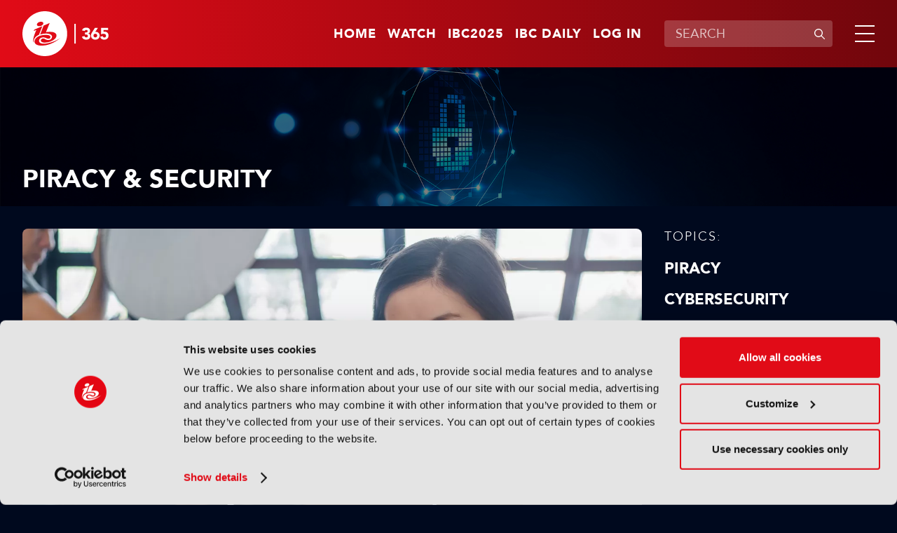

--- FILE ---
content_type: text/html;charset=UTF-8
request_url: https://www.ibc.org/piracy-security
body_size: 11582
content:
<!DOCTYPE html>
<html lang="en">

	<head><link rel="canonical" href="https://production-ibc.aws-eu-west-1.j.jahia.com/piracy-security" />
	    <meta charset="utf-8">
		<meta name="viewport" content="width=device-width, initial-scale=1" />
		
		<meta name="google-site-verification" content="eiEWTcQaLokAuhAvR_nKlYe0eJddrwnxYJP5enaV_dY" />
		<title>Piracy and Security | IBC365</title>
		
		<meta property="og:title" content="Piracy and Security | IBC365" />
		<meta property="og:url" content="https://www.ibc.org/piracy-security" />
		
		<meta name="description" content="Protect your digital content from piracy with advanced security solutions. Safeguard intellectual property, enforce copyright laws, and prevent unauthorized distribution with effective anti-piracy measures for media and entertainment industries." /><meta name="keywords" content="Piracy protection, content security, digital asset protection, anti-piracy solutions, media security, copyright protection, intellectual property, digital rights management, media distribution security" /><meta name="robots" content="index,follow" /><meta name="msapplication-TileColor" content="#ffffff" />
	    <meta name="msapplication-TileImage" content="/modules/ibc-templates/img/template/mstile-144x144.png" />
	    <link rel="icon" href="https://cztrawrdwa.cloudimg.io/https://www.ibc.org/modules/ibc-templates/img/template/favicon-32x32.png" />
	    <!--[if IE]><link rel="shortcut icon" href="/modules/ibc-templates/img/template/favicon.ico" /><![endif]-->
	    <link rel="apple-touch-icon-precomposed" href="https://cztrawrdwa.cloudimg.io/https://www.ibc.org/modules/ibc-templates/img/template/apple-touch-icon-precomposed.png" />
	    
<link rel="stylesheet" href="/modules/ibc-templates/css/all-jahia.css?timestamp=20250912" type="text/css" media="all">
<!--<link rel="stylesheet" href="/modules/ibc-templates/css/print.css" type="text/css" media="print">-->
	    <script src="/modules/ibc-templates/javascript/lib/jquery-3.7.1.min.js"></script>
	    <script src="/modules/ibc-templates/javascript/init.js"></script>
		<!-- <script async src="https://securepubads.g.doubleclick.net/tag/js/gpt.js"></script> -->
		
		<script type='text/javascript'>
			var sectionName = '';
		  	var googletag = googletag || {};
		  	googletag.cmd = googletag.cmd || [];
		  	(function() {
			    var gads = document.createElement('script');
			    gads.async = true;
			    gads.type = 'text/javascript';
			    var useSSL = 'https:' == document.location.protocol;
			    gads.src = (useSSL ? 'https:' : 'http:') +
			      '//www.googletagservices.com/tag/js/gpt.js';
			    var node = document.getElementsByTagName('script')[0];
			    node.parentNode.insertBefore(gads, node);
		  	})();
		</script>

		<style type="text/css">
			.video-js .vjs-overlay{color:#fff;position:absolute;text-align:center}
			.video-js .vjs-overlay-no-background{max-width:33%}
			.video-js .vjs-overlay-background{background-color:#646464;background-color:rgba(255,255,255,0.4);border-radius:3px;padding:10px;width:33%}
			.video-js .vjs-overlay-top-left{top:5px;left:5px}
			.video-js .vjs-overlay-top{left:50%;margin-left:-16.5%;top:5px}
			.video-js .vjs-overlay-top-right{right:5px;top:5px}
			.video-js .vjs-overlay-right{right:5px;top:50%;transform:translateY(-50%)}
			.video-js .vjs-overlay-bottom-right{bottom:3.5em;right:5px}
			.video-js .vjs-overlay-bottom{bottom:3.5em;left:50%;margin-left:-16.5%}
			.video-js .vjs-overlay-bottom-left{bottom:3.5em;left:5px}
			.video-js .vjs-overlay-left{left:5px;top:50%;transform:translateY(-50%)}
			.video-js .vjs-overlay-center{left:50%;margin-left:-16.5%;top:50%;transform:translateY(-50%)}
			.video-js .vjs-no-flex .vjs-overlay-left,.video-js .vjs-no-flex .vjs-overlay-center,.video-js .vjs-no-flex .vjs-overlay-right{margin-top:-15px}
		</style>
	



<script type="application/json" id="jahia-data-ctx">{"contextPath":"","lang":"en","uilang":"en","siteUuid":"1bb99c1a-1705-4b52-955a-801ed8cd2f4a","wcag":true,"ckeCfg":""}</script>
<script type="application/json" id="jahia-data-ck">{"path":"/modules/ckeditor/javascript/","lng":"en_US"}</script>
<script id="staticAssetJavascript0" src="/generated-resources/efa18ed768163b768ba0f9113b32db7e.min.js"  ></script>
<script type="text/javascript" nonce="NmE5ZDg2NGEtNGU4Yy00NmIyLWFmMWYtOTQxNThjZDJiMDEw">
    window.digitalDataOverrides = [];
    window.digitalData = {
        "scope": "ibc",
        "site": {
            "siteInfo": {
                "siteID": "1bb99c1a-1705-4b52-955a-801ed8cd2f4a"
            }
        },
        "page": {
            "pageInfo": {
                "pageID": "0fd6101c-d679-4f38-9d44-0f2b070a92a2",
                "nodeType": "jnt:page",
                "pageName": "Piracy & Security",
                "pagePath": "/sites/ibc/home/themes/piracy-security",
                "templateName": "default",
                "destinationURL": document.location.origin + document.location.pathname,
                "destinationSearch": document.location.search,
                "referringURL": null,
                "language": "en",
                "categories": [],
                "tags": []
            },
            "consentTypes":[
                
            ]
        },
            "interests":{
                "maintheme-piracy-security":5
            },
        "events": [],
        "contextServerPublicUrl": "/modules/jexperience/proxy/ibc",
        "sourceLocalIdentifierMap" : {},
        "wemInitConfig":  {
            "contextServerUrl" : "/modules/jexperience/proxy/ibc",
            "isPreview": false,
            "timeoutInMilliseconds": 1500,
            "dxUsername" : "guest",
            "contextServerCookieName" : "context-profile-id",
            "activateWem": false,
            "enableWemActionUrl": "/en/sites/ibc.enableWem.do",
            "requiredProfileProperties": ['j:nodename'],
            "requiredSessionProperties": [],
            "requireSegments": false,
            "requireScores": false
        }, 
    };

   // Expose Wem init functions  
   wem.init();
  </script>

<script type="application/javascript">
		if(window.digitalDataOverrides){
			window.digitalDataOverrides.push({
		       page: {
		           pageInfo: {
		        	   	theme: "piracy-security"
		        	   
		       		}
		       }
		   });
		}
		
	</script>

<script type="application/json" id="jahia-data-aggregatedjs">{"scripts":["/modules/jexperience/javascript/jexperience/dist/3_5_1/wem.min.js"]}</script>

<script type="text/javascript" src="/modules/CsrfServlet"></script>
</head>
	
	<body class="">
		<!-- Google Tag Manager --> 
			<script type="text/javascript">
				(function(w,d,s,l,i){w[l]=w[l]||[];w[l].push({'gtm.start': 
				new Date().getTime(),event:'gtm.js'});var f=d.getElementsByTagName(s)[0], 
				j=d.createElement(s),dl=l!='dataLayer'?'&l='+l:'';j.async=true;j.src= 
				'//www.googletagmanager.com/gtm.js?id='+i+dl;f.parentNode.insertBefore(j,f); 
				})(window,document,'script','dataLayer','GTM-MGD9VW6');
			</script> 
			<!-- End Google Tag Manager --> 
		<div class="zo-page" id="0fd6101c-d679-4f38-9d44-0f2b070a92a2" data-type="jnt:page">
            
            <header class="zo-header" role="banner" id="Header">
    <div class="zo-wrapper">
        <div class="tp-logo">
            <a href="https://www.ibc.org" title="Go to home"><img src="https://cztrawrdwa.cloudimg.io/https://www.ibc.org/modules/ibc-templates/img/template/ibc-logo-365-white.svg" width="185" height="96" alt="Go to home"></a>
        </div>
        <nav class="tp-sup-navigation" role="navigation" aria-label="Superior navigation">	
			<ul>
	<li class="is-mobile-tablet-hidden"><a href="https://www.ibc.org">Home</a></li>
	<li><a class=""  target="_self"  href="/watch"  >Watch</a></li>
	<li><a class=""  target="_blank"  href="https://show.ibc.org"  >IBC2025</a></li>
	<li><a class=""  target="_self"  href="/home/ibc-daily.html"  >IBC Daily</a></li>
	<li><a href="/log-in">Log in</a></li>
				</ul></nav>
         <div class="tp-search">
	            <form data-ga-cat="search" data-ga-act="search" data-ga="header" class="tp-search-form js-global-search" method="get" action="/search-results" id="HeaderSearchForm">
	                <label for="q" aria-label="Enter keywords">Enter keywords</label>
	                <div class="tp-field-group">
	                    <input type="search" autocomplete="off" name="q" id="q" placeholder="SEARCH" maxlength="120" title="Enter keywords" value="">
	                    <div class="tp-search-autocomplete js-search-autocomplete" data-url="/home.autocomplete.html.ajax">
                            
                        </div>
	                    <button disabled type="submit" title="Submit search">
	                        <svg aria-hidden="true" viewBox="0 0 16 16" width="16" height="16" xmlns="http://www.w3.org/2000/svg">
	                            <path d="M11.687 10.746a6 6 0 1 0-.94.94l4.116 4.118a.665.665 0 1 0 .94-.94l-4.116-4.118ZM11.67 7a4.67 4.67 0 1 1-9.34 0 4.67 4.67 0 0 1 9.34 0Z"/>
	                        </svg>
	                        <span>Submit search</span>
	                    </button>
	                </div>
	            </form>
	        </div>
	    <div class="tp-burger">
            <a class="js-tp-panel-trigger" href="#NavigationPanel" aria-controls="NavigationPanel" aria-label="Open/Close mavigation menu" role="button" aria-haspopup="true" aria-expanded="false"><span></span></a>
        </div>
    </div>
    <div class="tp-panel-navigation js-tp-panel-content" id="NavigationPanel">
        <div class="zo-wrapper">
            <nav class="tp-sup-navigation" role="navigation" aria-hidden="true">
            	<ul>
	<li><a class=""  target="_self"  href="/watch"  >Watch</a></li>
	<li><a class=""  target="_blank"  href="https://show.ibc.org"  >IBC2025</a></li>
	<li><a class=""  target="_self"  href="/home/ibc-daily.html"  >IBC Daily</a></li>
	<li><a href="/log-in"><svg role="img" aria-label="Log in" width="24" height="24" viewBox="0 0 16 16" xmlns="http://www.w3.org/2000/svg"><path d="M11.5 4.5a3.5 3.5 0 1 1-7 0 3.5 3.5 0 0 1 7 0ZM5.444 10A4.444 4.444 0 0 0 1 14.444c0 .307.249.556.556.556h12.888a.556.556 0 0 0 .556-.556A4.444 4.444 0 0 0 10.556 10H5.444Z"></path></svg></a></li>
				</ul></nav>
            <nav class="tp-main-navigation" role="navigation" aria-label="Main navigation">
                <ul>
                   <li><a class="js-tp-panel-trigger" href="#NavigationLevel2-0" aria-controls="NavigationLevel2-0" role="button" aria-haspopup="true" aria-expanded="false">Accelerating Innovation</a>
                           <ul id="NavigationLevel2-0" class="js-tp-panel-content">
                            	<li class="major"><a href="/accelerating-innovation">Accelerating Innovation</a></li>
                         		<li><a href="/accelerating-innovation/ibc-accelerators">IBC Accelerators</a></li>
		                      		<li><a href="/accelerating-innovation/ibc-technical-papers">Tech Papers Hub</a></li>
		                      		<li><a href="/accelerating-innovation/intellectual-property">Intellectual property</a></li>
		                      		</ul>
                        </li>
                   <li><a class="js-tp-panel-trigger" href="#NavigationLevel2-1" aria-controls="NavigationLevel2-1" role="button" aria-haspopup="true" aria-expanded="false">Artificial Intelligence </a>
                           <ul id="NavigationLevel2-1" class="js-tp-panel-content">
                            	<li class="major"><a href="/artificial-intelligence">Artificial Intelligence </a></li>
                         		<li><a href="/artificial-intelligence/ai-audio">AI Audio</a></li>
		                      		<li><a href="/artificial-intelligence/ai-post-production">AI Post-Production</a></li>
		                      		<li><a href="/artificial-intelligence/deep-fakes-digital-replicas">Deep Fakes & Digital Replicas</a></li>
		                      		<li><a href="/artificial-intelligence/ethics">Ethics</a></li>
		                      		<li><a href="/artificial-intelligence/genai">GenAI</a></li>
		                      		<li><a href="/artificial-intelligence/machine-learning">Machine Learning</a></li>
		                      		<li><a href="/artificial-intelligence/scraping-training">Scraping & Training</a></li>
		                      		</ul>
                        </li>
                   <li><a class="js-tp-panel-trigger" href="#NavigationLevel2-2" aria-controls="NavigationLevel2-2" role="button" aria-haspopup="true" aria-expanded="false">Connective Tech </a>
                           <ul id="NavigationLevel2-2" class="js-tp-panel-content">
                            	<li class="major"><a href="/connective-tech">Connective Tech </a></li>
                         		<li><a href="/connective-tech/5g">5G</a></li>
		                      		<li><a href="/connective-tech/6g">6G</a></li>
		                      		<li><a href="/connective-tech/cloud">Cloud</a></li>
		                      		<li><a href="/connective-tech/digital-audio-workstation">Digital Audio Workstation</a></li>
		                      		<li><a href="/connective-tech/edge-computing">Edge Computing</a></li>
		                      		<li><a href="/connective-tech/ip-workflows">IP Workflows</a></li>
		                      		<li><a href="/connective-tech/network-slicing">Network Slicing</a></li>
		                      		</ul>
                        </li>
                   <li><a class="js-tp-panel-trigger" href="#NavigationLevel2-3" aria-controls="NavigationLevel2-3" role="button" aria-haspopup="true" aria-expanded="false">IBC Show</a>
                           <ul id="NavigationLevel2-3" class="js-tp-panel-content">
                            	<li class="major"><a href="/ibc-show">IBC Show</a></li>
                         		<li><a href="/ibc-show/ibc2024">IBC2024</a></li>
		                      		<li><a href="/ibc-show/ibc2023">IBC2023</a></li>
		                      		<li><a href="/ibc-show/ibc2025">IBC2025</a></li>
		                      		</ul>
                        </li>
                   <li><a class="js-tp-panel-trigger" href="#NavigationLevel2-4" aria-controls="NavigationLevel2-4" role="button" aria-haspopup="true" aria-expanded="false">Immersive Tech </a>
                           <ul id="NavigationLevel2-4" class="js-tp-panel-content">
                            	<li class="major"><a href="/immersive-tech">Immersive Tech </a></li>
                         		<li><a href="/immersive-tech/ar">AR</a></li>
		                      		<li><a href="/immersive-tech/immersive-audio">Immersive Audio</a></li>
		                      		<li><a href="/immersive-tech/metaverse">Metaverse</a></li>
		                      		<li><a href="/immersive-tech/mr">MR</a></li>
		                      		<li><a href="/immersive-tech/spatial-computing">Spatial Computing</a></li>
		                      		<li><a href="/immersive-tech/volumetric-video">Volumetric Video</a></li>
		                      		<li><a href="/immersive-tech/vr">VR</a></li>
		                      		<li><a href="/immersive-tech/xr">XR</a></li>
		                      		</ul>
                        </li>
                   <li><a class="js-tp-panel-trigger" href="#NavigationLevel2-5" aria-controls="NavigationLevel2-5" role="button" aria-haspopup="true" aria-expanded="false">OTT & Streaming </a>
                           <ul id="NavigationLevel2-5" class="js-tp-panel-content">
                            	<li class="major"><a href="/ott-streaming">OTT & Streaming </a></li>
                         		<li><a href="/ott-streaming/avod">AVOD</a></li>
		                      		<li><a href="/ott-streaming/cdns">CDNs</a></li>
		                      		<li><a href="/ott-streaming/fast">FAST</a></li>
		                      		<li><a href="/ott-streaming/svod">SVOD</a></li>
		                      		<li><a href="/ott-streaming/tvod">TVOD</a></li>
		                      		</ul>
                        </li>
                   <li><a class="js-tp-panel-trigger" href="#NavigationLevel2-6" aria-controls="NavigationLevel2-6" role="button" aria-haspopup="true" aria-expanded="false">People & Purpose </a>
                           <ul id="NavigationLevel2-6" class="js-tp-panel-content">
                            	<li class="major"><a href="/people-purpose">People & Purpose </a></li>
                         		<li><a href="/people-purpose/acquisition-retention">Acquisition & Retention</a></li>
		                      		<li><a href="/people-purpose/dei">Diversity, equity & inclusion</a></li>
		                      		<li><a href="/people-purpose/skills-training">Skills & Training</a></li>
		                      		<li><a href="/people-purpose/sustainability">Sustainability</a></li>
		                      		</ul>
                        </li>
                   <li><a class="js-tp-panel-trigger" href="#NavigationLevel2-7" aria-controls="NavigationLevel2-7" role="button" aria-haspopup="true" aria-expanded="false">Production</a>
                           <ul id="NavigationLevel2-7" class="js-tp-panel-content">
                            	<li class="major"><a href="/production">Production</a></li>
                         		<li><a href="/production/audio-tech">Audio Tech</a></li>
		                      		<li><a href="/production/camera-tech">Camera Tech</a></li>
		                      		<li><a href="/production/content-acquisition">Content Acquisition</a></li>
		                      		<li><a href="/production/ip-production">IP Production</a></li>
		                      		<li><a href="/production/led-volumes">LED Volumes</a></li>
		                      		<li><a href="/production/live-production">Live Production</a></li>
		                      		<li><a href="/production/outside-broadcast-ob">Outside Broadcast (OB)</a></li>
		                      		<li><a href="/production/remote-production">Remote Production</a></li>
		                      		<li><a href="/production/sports-production">Sports Production</a></li>
		                      		<li><a href="/production/storytelling">Storytelling</a></li>
		                      		<li><a href="/production/studio-production">Studio Production</a></li>
		                      		</ul>
                        </li>
                   <li><a class="js-tp-panel-trigger" href="#NavigationLevel2-8" aria-controls="NavigationLevel2-8" role="button" aria-haspopup="true" aria-expanded="false">Virtual Production</a>
                           <ul id="NavigationLevel2-8" class="js-tp-panel-content">
                            	<li class="major"><a href="/virtual-production">Virtual Production</a></li>
                         		<li><a href="/virtual-production/camera-tracking">Camera Tracking</a></li>
		                      		<li><a href="/virtual-production/worldbuilding">Worldbuilding</a></li>
		                      		<li><a href="/virtual-production/motion-capture-performance">Motion Capture & Performance</a></li>
		                      		<li><a href="/virtual-production/rendering-compositing">Rendering & Compositing</a></li>
		                      		<li><a href="/virtual-production/robotic-cameras">Robotic Cameras</a></li>
		                      		</ul>
                        </li>
                   </ul>
            </nav>
            <div class="tp-search">
		            <form class="tp-search-form js-global-search" method="get" action="/search-results">
		                <label for="q2" aria-label="Enter keywords">Enter keywords</label>
		                <div class="tp-field-group">
		                    <input type="search" name="q" id="q2" placeholder="SEARCH" maxlength="120" title="Enter keywords" value="">
		                    <div class="tp-search-autocomplete js-search-autocomplete" data-url="/home.autocomplete.html.ajax">
                            
                        	</div>
		                    <button disabled type="submit" title="Submit search">
		                        <svg aria-hidden="true" viewBox="0 0 16 16" width="16" height="16" xmlns="http://www.w3.org/2000/svg">
                                    <path d="M11.687 10.746a6 6 0 1 0-.94.94l4.116 4.118a.665.665 0 1 0 .94-.94l-4.116-4.118ZM11.67 7a4.67 4.67 0 1 1-9.34 0 4.67 4.67 0 0 1 9.34 0Z"/>
                                </svg>
		                        <span>Submit search</span>
		                    </button>
		                </div>
		            </form>
		        </div>
        	</div>
    </div>
</header><div class="zo-content" role="main" id="Content">
	            
<section class="zo-block sp-bg-picture" id="fdc6785a-767e-4f2b-be61-b96d1f9914ed">
    <picture class="bg-picture"><img  src="/files/live/sites/ibc/files/Theme Page Headers/Privacy and Security" width="1920" height="675" alt="1628370406" /></picture>
    <div class="zo-wrapper">
        <div class="head-banner">
            <h1 class="section-title">Piracy & Security</h1>
            </div>
    </div>
</section>

<section class="zo-block " id="a3f16bf7-cf52-4016-afbe-1ed212ec24fd">
    <div class="zo-wrapper">
    	<div class="block" id="e3bc9553-5ee0-4ff9-8d4b-9f1c69388ef0">
			<div class="ad-tag is-mobile-hidden" data-ad="AdBillboard" data-format="full-width" data-width="728" data-height="90" id="e3bc9553-5ee0-4ff9-8d4b-9f1c69388ef0-0" ></div>
				 	<div class="ad-tag is-tablet-desktop-hidden" data-ad="AdBillboard" data-format="full-width" data-width="300" data-height="250" id="e3bc9553-5ee0-4ff9-8d4b-9f1c69388ef0-1" ></div>
				</div></div>
</section><section class="zo-block " id="1af48bab-be21-446d-a778-59385443473b">
    <div class="zo-wrapper">
    	<div class="desk-cols">
            <div class="col-side">
            	<div class="block">
    <div class="content-navigation">
    	<div class="content-title">Topics:</div>
        <ul>
            <li><a class="" href="/piracy-security/piracy">Piracy</a></li><li><a class="" href="/piracy-security/cybersecurity">Cybersecurity</a></li><li><a class="" href="/piracy-security/provenance-watermarking">Provenance & Watermarking</a></li></ul>
        <div class="content-navigation-select">
	        <span class="custom-select">
		        <select class="js-navigate-to">
		            <option value="" selected="">Choose a topic</option>
		            <option  value="/piracy-security/piracy">Piracy</option><option  value="/piracy-security/cybersecurity">Cybersecurity</option><option  value="/piracy-security/provenance-watermarking">Provenance & Watermarking</option></select>
	        </span>
	    </div>
	  </div>
	  <div class="content-navigation is-mobile-tablet-hidden">
        <div class="content-title">View other themes:</div>
        <div class="content-navigation-select">
            <span class="custom-select">
	            <select class="js-navigate-to">
	                <option value="" selected>CHOOSE THEME</option>
	                <option value="/accelerating-innovation">ACCELERATING INNOVATION</option><option value="/artificial-intelligence">ARTIFICIAL INTELLIGENCE </option><option value="/connective-tech">CONNECTIVE TECH </option><option value="/ibc-show">IBC SHOW</option><option value="/immersive-tech">IMMERSIVE TECH </option><option value="/ott-streaming">OTT & STREAMING </option><option value="/people-purpose">PEOPLE & PURPOSE </option><option value="/production">PRODUCTION</option><option value="/virtual-production">VIRTUAL PRODUCTION</option></select>
            </span>
        </div>
      </div>
</div>

<div class="block" id="cc48fd10-3454-466b-ae4f-b1a795a4a43b">
			<div class="ad-tag is-mobile-tablet-hidden" data-ad="AdvertB" data-format="right-column" data-width="300" data-height="600" id="cc48fd10-3454-466b-ae4f-b1a795a4a43b-0"></div>
				</div></div>
            <div class="col-main">
				<div class="block" id="502e3cf6-0c2e-4000-99ae-13a69634e69f">
<div data-interests="{'subTheme-creator-economy':10,'mediaType-features':5,'subMediaType-feature':3,'mainTheme-proav':5}" data-article class="push sp-1" id="9ecbad36-2394-4aa1-9375-94556dbd5747">
   	<a  href="/proav/features/creator-economy-comes-to-enterprise-what-does-broadcast-av-really-mean-today/22959"  title="Read more">
   		<picture>
   			<img  src="https://cztrawrdwa.cloudimg.io/https://www.ibc.org/files/live/sites/ibc/files/2026/1-Jan/WC-19Jan/Feature-BroadcastAV-DH/Credit Pormezz Source Shutterstock.com.jpg" width="1440" height="810" alt="" /></picture>
    </a>
    <div class="push-texts">
    	<a href="/features" class="thumb-tag">Features</a><a  href="/proav/features/creator-economy-comes-to-enterprise-what-does-broadcast-av-really-mean-today/22959"  title="Read more">
	    	<h3 class="push-title">Creator economy comes to enterprise: What does broadcast AV really mean today?</h3>
            <div class="push-more">Read now</div>
            	</a>
    </div>
</div></div><div class="block" data-offset="0" data-limit="17" data-end="87" id="e8decd50-4179-4f00-8699-2d22d31d4dd8">
<div class="thumbs-grid-list sp-1  js-articles-list">
			<div data-interests="{'mediaType-features':5,'subTheme-cloud':10,'subMediaType-feature':3,'mainTheme-production':5}" data-article class="thumb sp-3" id="458464da-8b91-424a-ba4d-1fb1797fa68a">
	<a href="/features" class="thumb-tag">Features</a><a  href="/production/features/movielabs-creating-an-industry-aligned-vision-for-the-future-of-media-creation/22944"  title="Read more">
        <picture>
        	<img  loading="lazy"  src="https://cztrawrdwa.cloudimg.io/https://www.ibc.org/files/live/sites/ibc/files/2026/1-Jan/WC-12Jan/Feature-Movielabs/Main - source - shutterstock_1935046475.jpg?t=sq736px" width="736" height="736" alt="1935046475" /></picture>
        <div class="thumb-texts">
            <h3 class="thumb-title">MovieLabs: Creating an industry-aligned vision for the future of media creation</h3>
        </div>
    </a>
</div><div data-interests="{'subTheme-piracy':10,'mainTheme-piracy-security':5,'subMediaType-news':3,'mediaType-news':2}" data-article class="thumb sp-1" id="7aea4443-2a35-42f3-bf37-41fdd0a091eb">
	<a href="/news" class="thumb-tag">News</a><a  href="/piracy-security/news/fact-and-uk-police-warn-illegal-streamers/22927"  title="Read more">
        <picture>
        	<img  loading="lazy"  src="https://cztrawrdwa.cloudimg.io/https://www.ibc.org/files/live/sites/ibc/files/2026/1-Jan/WC-5Jan/2. FACT - source - shutterstock_83312902.jpg" width="1440" height="810" alt="FACT and UK police warn illegal streamers" /></picture>
        <div class="thumb-texts">
            <h3 class="thumb-title">FACT and UK police warn illegal streamers</h3>
        </div>
    </a>
</div><div data-interests="{'subTheme-piracy':10,'mainTheme-piracy-security':5,'mediaType-features':5,'subMediaType-feature':3}" data-article class="thumb sp-1" id="cf6b6afb-ce60-4b5e-b91e-592ba927fdf1">
	<a href="/features" class="thumb-tag">Features</a><a  href="/piracy-security/features/particle-advice-how-real-is-the-quantum-apocalypse/22901"  title="Read more">
        <picture>
        	<img  loading="lazy"  src="https://cztrawrdwa.cloudimg.io/https://www.ibc.org/files/live/sites/ibc/files/2025/12-Dec-2025/WC-22Dec/Feat-QuantumCyberSecurity/CapGemini/Quantum 1.png" width="530" height="298" alt="Quantum" /></picture>
        <div class="thumb-texts">
            <h3 class="thumb-title">Particle advice: How real is the quantum apocalypse?</h3>
        </div>
    </a>
</div><div data-interests="{'subTheme-ibc2025':10,'mainTheme-ibc-show':5,'mediaType-features':5,'subMediaType-feature':3}" data-article class="thumb sp-1" id="e4792946-e16a-4bd9-b7d9-4e1e661ba06a">
	<a href="/features" class="thumb-tag">Features</a><a  href="/ibc-show/features/content-everywhere-a-look-back-at-2025/22914"  title="Read more">
        <picture>
        	<img  loading="lazy"  src="https://cztrawrdwa.cloudimg.io/https://www.ibc.org/files/live/sites/ibc/files/2025/12-Dec-2025/WC-22Dec/CE-Dec/News/Content Everywhere A look back at 2025.jpg" width="1440" height="810" alt="" /></picture>
        <div class="thumb-texts">
            <h3 class="thumb-title">Content Everywhere: A look back at 2025</h3>
        </div>
    </a>
</div><div data-interests="{'mainTheme-artificial-intelligence':5,'mediaType-features':5,'subTheme-genai':10,'subMediaType-feature':3}" data-article class="thumb sp-1" id="e6384e7e-fcf1-4d48-a760-433a0ba14c0e">
	<a href="/features" class="thumb-tag">Features</a><a  href="/artificial-intelligence/features/truth-in-the-age-of-deepfakes-building-trust-in-the-human-machine-era/22870"  title="Read more">
        <picture>
        	<img  loading="lazy"  src="https://cztrawrdwa.cloudimg.io/https://www.ibc.org/files/live/sites/ibc/files/2025/12-Dec-2025/WC-1Dec/Feature-Deepfakes-JMH/Source - shutterstock_2500538785.jpg" width="1440" height="810" alt="" /></picture>
        <div class="thumb-texts">
            <h3 class="thumb-title">Truth in the age of deepfakes: Building trust in the human-machine era</h3>
        </div>
    </a>
</div><div data-interests="{'subTheme-provenance-watermarking':10,'mainTheme-piracy-security':5,'subMediaType-podcast':3,'mediaType-podcasts':5}" data-article class="thumb sp-1" id="a757e0aa-5131-4d69-a09d-e8fd204e13e8">
	<a href="/podcasts" class="thumb-tag">Podcasts</a><a  href="/piracy-security/podcasts/accelerating-innovation-podcast-ep-2-stamping-your-content-c2pa-provenance/22848"  title="Play video">
        <picture>
        	<img  loading="lazy"  src="https://cztrawrdwa.cloudimg.io/https://www.ibc.org/files/live/sites/ibc/files/2025/11-Nov-2025/WC-24Nov/Podcast-Ep-2/Accelerating Innovation Podcast, Ep 2 stamping Your Content (C2PA Provenance).png" width="914" height="514" alt="" /></picture>
        <div class="thumb-texts">
            <span aria-hidden="true" role="img" class="ic-play"></span>
            <h3 class="thumb-title">Accelerating Innovation Podcast, Ep 2: Stamping Your Content (C2PA Provenance)</h3>
        </div>
    </a>
</div><div data-interests="{'subTheme-piracy':10,'mainTheme-piracy-security':5,'subMediaType-news':3,'mediaType-news':2}" data-article class="thumb sp-1" id="cf6671f1-ce02-4b5d-8e3d-eb1948a51cd3">
	<a href="/news" class="thumb-tag">News</a><a  href="/piracy-security/news/ace-and-dazn-force-closure-of-spanish-piracy-operation-photocall/22836"  title="Read more">
        <picture>
        	<img  loading="lazy"  src="https://cztrawrdwa.cloudimg.io/https://www.ibc.org/files/live/sites/ibc/files/2025/11-Nov-2025/WC-17Nov/News/1. ACE.jpg" width="1440" height="810" alt="ACE and DAZN force closure of Spanish piracy operation Photocall" /></picture>
        <div class="thumb-texts">
            <h3 class="thumb-title">ACE and DAZN force closure of Spanish piracy operation Photocall</h3>
        </div>
    </a>
</div><div data-interests="{'mediaType-features':5,'mainTheme-connective-tech':5,'subMediaType-feature':3,'subTheme-cloud':10}" data-article class="thumb sp-1" id="a90dd183-26f8-494a-a456-a2e51b2fa4f1">
	<a href="/features" class="thumb-tag">Features</a><a  href="/connective-tech/features/securing-the-media-supply-chain-protecting-trust-from-lens-to-cloud/22804"  title="Read more">
        <picture>
        	<img  loading="lazy"  src="https://cztrawrdwa.cloudimg.io/https://www.ibc.org/files/live/sites/ibc/files/2025/11-Nov-2025/Feature-SecureSupplyChain-JMH/Source - shutterstock_199862873.jpg" width="1440" height="810" alt="" /></picture>
        <div class="thumb-texts">
            <h3 class="thumb-title">Securing the media supply chain: Protecting trust from lens to cloud</h3>
        </div>
    </a>
</div><div data-interests="{'subTheme-piracy':10,'mainTheme-piracy-security':5,'subMediaType-news':3,'mediaType-news':2}" data-article class="thumb sp-1" id="89443661-184b-4020-855b-436fe6250a1f">
	<a href="/news" class="thumb-tag">News</a><a  href="/piracy-security/news/uefa-becomes-first-sports-body-to-join-anti-piracy-body-ace/22773"  title="Read more">
        <picture>
        	<img  loading="lazy"  src="https://cztrawrdwa.cloudimg.io/https://www.ibc.org/files/live/sites/ibc/files/2025/10-Oct-2025/WC-20Oct/Tim's news/Credit Vitalii Vitleo. Source Shutterstock.com.jpg" width="1440" height="810" alt="UEFA has become the first sports organisation to join ACE" /></picture>
        <div class="thumb-texts">
            <h3 class="thumb-title">UEFA becomes first sports body to join anti-piracy body ACE</h3>
        </div>
    </a>
</div><div data-interests="{'subTheme-piracy':10,'mainTheme-piracy-security':5,'mediaType-features':5,'subMediaType-feature':3}" data-article class="thumb sp-1" id="8df14e52-734f-4957-960b-7ae6f3b7c105">
	<a href="/features" class="thumb-tag">Features</a><a  href="/piracy-security/features/paralysing-piracy-industry-grapples-with-growing-industrial-scale-theft/22769"  title="Read more">
        <picture>
        	<img  loading="lazy"  src="https://cztrawrdwa.cloudimg.io/https://www.ibc.org/files/live/sites/ibc/files/2025/10-Oct-2025/WC-20Oct/Feature-Piracy-AP/Picture1.jpg" width="1225" height="689" alt="" /></picture>
        <div class="thumb-texts">
            <h3 class="thumb-title">Paralysing piracy: Industry grapples with growing, industrial-scale theft</h3>
        </div>
    </a>
</div><div data-interests="{'subTheme-rights-management':10,'mainTheme-monetisation':5,'subMediaType-news':3,'mediaType-news':2}" data-article class="thumb sp-1" id="1c7425e4-0f94-4297-85b8-7611dcbd7b55">
	<a href="/news" class="thumb-tag">News</a><a  href="/monetisation/news/mpa-calls-on-openai-to-take-immediate-action-on-sora2-copyright-concerns/22737"  title="Read more">
        <picture>
        	<img  loading="lazy"  src="https://cztrawrdwa.cloudimg.io/https://www.ibc.org/files/live/sites/ibc/files/2025/10-Oct-2025/WC-6Oct/Tim's news/shutterstock_1663092064.jpg" width="1440" height="810" alt="" /></picture>
        <div class="thumb-texts">
            <h3 class="thumb-title">MPA calls on OpenAI to take “immediate” action on Sora2 copyright concerns</h3>
        </div>
    </a>
</div><div data-interests="{'subTheme-piracy':10,'mainTheme-piracy-security':5,'subMediaType-news':3,'mediaType-news':2}" data-article class="thumb sp-1" id="8a029838-e1bf-430f-b3e5-15bb666ca158">
	<a href="/news" class="thumb-tag">News</a><a  href="/piracy-security/news/thai-authorities-raid-and-shut-down-major-illegal-streaming-service/22737"  title="Read more">
        <picture>
        	<img  loading="lazy"  src="https://cztrawrdwa.cloudimg.io/https://www.ibc.org/files/live/sites/ibc/files/2025/10-Oct-2025/WC-6Oct/Tim's news/shutterstock_1157527744.jpg" width="1440" height="810" alt="" /></picture>
        <div class="thumb-texts">
            <h3 class="thumb-title">Thai Authorities raid and shut down major illegal streaming service</h3>
        </div>
    </a>
</div><div data-interests="{'mainTheme-accelerating-innovation':5,'subMediaType-technical-paper':3,'subTheme-cybersecurity':10,'mediaType-reports':5}" data-article class="thumb sp-1" id="31ff95a6-5021-4bce-adc6-3f7544e29384">
	<a href="/reports" class="thumb-tag">Reports</a><a  href="/accelerating-innovation/reports/limitations-of-c2pa-in-privacy-sensitive-applications-1/22437"  title="Read more">
        <picture>
        	<img  loading="lazy"  src="https://cztrawrdwa.cloudimg.io/https://www.ibc.org/files/live/sites/ibc/files/2025/IBC2025/Sunday 14th September/TECH-PAPERS/shutterstock index images/shutterstock_2117026061.jpg" width="1440" height="810" alt="" /></picture>
        <div class="thumb-texts">
            <h3 class="thumb-title">Limitations of C2PA in privacy-sensitive applications</h3>
        </div>
    </a>
</div><div data-interests="{'mainTheme-ott-streaming':5,'subTheme-cdns':10,'mediaType-features':5,'subMediaType-feature':3}" data-article class="thumb sp-1" id="6753f943-cc13-419e-8e23-65fffb6854b6">
	<a href="/features" class="thumb-tag">Features</a><a  href="/ott-streaming/features/how-dazn-used-data-to-tame-multiple-cdn's-for-the-fifa-club-world-cup/22347"  title="Read more">
        <picture>
        	<img  loading="lazy"  src="/files/live/sites/ibc/files/2025/IBC2025/Friday 12th Sep/Feature/DAZN - Fifa/dazn" width="1440" height="810" alt="DAZN " /></picture>
        <div class="thumb-texts">
            <h3 class="thumb-title">How DAZN used data to tame multiple CDN’s for the FIFA Club World Cup</h3>
        </div>
    </a>
</div><div data-interests="{'subTheme-ibc2025':10,'subMediaType-video-interview':3,'mainTheme-piracy-security':5,'mediaType-Interviews':5}" data-article class="thumb sp-1" id="774a1087-3e76-4f8f-8370-8ef470d5165a">
	<a href="/interviews" class="thumb-tag">Interview</a><a  href="/piracy-security/Interviews/future-tech-pace-anti-piracy-to-make-ai-protection-announcements/22296"  title="Play video">
        <picture>
        	<img  loading="lazy"  src="/files/live/sites/ibc/files/2025/9-Sep-2025/Feature/FUTURE TECH VIDEO INTERVIEWS/pace" width="1440" height="810" alt="pace" /></picture>
        <div class="thumb-texts">
            <span aria-hidden="true" role="img" class="ic-play"></span>
            <h3 class="thumb-title">Future Tech: Pace Anti-Piracy to make AI protection announcements</h3>
        </div>
    </a>
</div><div data-interests="{'subMediaType-video-interview':3,'mainTheme-piracy-security':5,'subTheme-cybersecurity':10,'mediaType-Interviews':5}" data-article class="thumb sp-1" id="bccf6c08-de0f-423a-9bdd-9acac99e697e">
	<a href="/interviews" class="thumb-tag">Interview</a><a  href="/piracy-security/Interviews/future-tech-cisco-to-demonstrate-integrated-ai-powered-security-network-innovations/22293"  title="Play video">
        <picture>
        	<img  loading="lazy"  src="https://cztrawrdwa.cloudimg.io/https://www.ibc.org/files/live/sites/ibc/files/2025/9-Sep-2025/Feature/FUTURE TECH VIDEO INTERVIEWS/JOHN CARDANI-TROLLINGER_CISCO.png" width="1170" height="658" alt="" /></picture>
        <div class="thumb-texts">
            <span aria-hidden="true" role="img" class="ic-play"></span>
            <h3 class="thumb-title">Future Tech: Cisco to demonstrate integrated, AI-powered security network innovations</h3>
        </div>
    </a>
</div><div data-interests="{'subTheme-piracy':10,'mainTheme-artificial-intelligence':5,'subMediaType-news':3,'mediaType-news':2}" data-article class="thumb sp-1" id="6e4b6a7a-bf66-4ead-8208-d8e6607f348a">
	<a href="/news" class="thumb-tag">News</a><a  href="/artificial-intelligence/news/warner-bros-discovery-sues-ai-platform-midjourney/22284"  title="Read more">
        <picture>
        	<img  loading="lazy"  src="/files/live/sites/ibc/files/2025/IBC2025/Wed 10th Sep/Tim's Weekend News/midjourney-resized" width="1440" height="810" alt="midjourney resized" /></picture>
        <div class="thumb-texts">
            <h3 class="thumb-title">Warner Bros. Discovery sues AI platform Midjourney </h3>
        </div>
    </a>
</div></div>
	    <div class="buttons-group sp-center"><a id="LoadMore" href="/home/themes/piracy-security/pagecontent/theme-subtheme-page/columns-structure/list.list.html.ajax" data-href="/piracy-security" class="load-more js-load-more">More</a></div>
		</div></div>
        </div>
    </div>
</section><section class="zo-block " id="01619552-1df0-46f9-9964-af1401c819a7">
    <div class="zo-wrapper">
    	<div class="block" id="47631ebc-3938-4017-a556-466d17f72253">
			<div class="ad-tag is-mobile-hidden" data-ad="AdMastLeader" data-format="full-width" data-width="728" data-height="90" id="47631ebc-3938-4017-a556-466d17f72253-0" ></div>
				 	<div class="ad-tag is-tablet-desktop-hidden" data-ad="AdMastLeader" data-format="full-width" data-width="300" data-height="250" id="47631ebc-3938-4017-a556-466d17f72253-1" ></div>
				</div></div>
</section></div>
	        <footer class="zo-footer" role="contentinfo" id="Footer">
	            <div class="zo-wrapper">
				    <div class="zo-main-footer" id="4d4cd6f0-1a6f-437d-b563-4570bee615f0">
	<div class="tp-brand">
		<img src="https://cztrawrdwa.cloudimg.io/https://www.ibc.org/modules/ibc-templates/img/template/ibc-logo-365-red.svg"
			width="185" height="96" alt="IBC 365">
		<div class="group wysiwyg"><p>IBC sits at the global crossroads of the media, entertainment and technology industries providing an informative, innovative and engaging experience. Always at the forefront of industry innovation.</p>
</div>
		</div>
	<nav class="tp-footer-navigation" role="navigation" aria-label="Footer links">
		<ul>
	<li><a class=""  target="_blank"  href="https://show.ibc.org/ibc-board"  >IBC Board</a></li>
	<li><a class=""  target="_blank"  href="https://show.ibc.org/ibc-council"  >IBC Council</a></li>
	<li><a class=""  target="_blank"  href="/ibc-policies"  >IBC Policies</a></li>
	</ul><ul>
	<li><a class=""  target="_self"  href="/about-us"  >About us</a></li>
	<li><a class=""  target="_self"  href="/contact-us"  >Contact us</a></li>
	<li><a class=""  target="_blank"  href="https://show.ibc.org/careers"  >Careers</a></li>
	</ul></nav>
	<div class="tp-footer-actions">
		<div class="tp-newsletter">
				<span>Subscribe to our newsletter</span>
				<a href="/log-in" class="tp-button">Sign up for free</a>
			</div>
		<ul class="tp-social-links">
			<li><a href="https://www.facebook.com/IBCShow?v=wall"
					title="IBC Facebook" target="_blank"> <svg role="img"
							aria-label="Facebook logo" width="24" height="24"
							viewBox="0 0 24 24" xmlns="http://www.w3.org/2000/svg">
	            <path d="M9.96779 21.9995V13.2495H6.99976V9.62993H9.96779V6.87124C9.96779 3.73299 11.713 1.99951 14.3831 1.99951C15.662 1.99951 16.9998 2.24408 16.9998 2.24408V5.32559H15.5257C14.0736 5.32559 13.6208 6.29081 13.6208 7.28105V9.62993H16.8628L16.3445 13.2495H13.6208V21.9995"></path>
	        </svg></a></li>
			<li><a href="https://twitter.com/IBC365" title="IBC Twitter"
					target="_blank"> <svg role="img" aria-label="Twitter logo"
							width="24" height="24" viewBox="0 0 24 24"
							xmlns="http://www.w3.org/2000/svg">
	            <path d="M17.1761 4.5H19.9362L13.9061 11.4892L21 21H15.4456L11.0951 15.2318L6.11723 21H3.35544L9.80517 13.5242L3 4.5H8.69545L12.6279 9.77238L17.1761 4.5ZM16.2073 19.3246H17.7368L7.86441 6.08738H6.2232L16.2073 19.3246Z"></path>
	        </svg></a></li>
			<li><a href="https://www.instagram.com/ibcshow/"
					target="_blank" title="IBC Instagram"> <svg role="img"
							aria-label="Instagram logo" width="24" height="24"
							viewBox="0 0 24 24" xmlns="http://www.w3.org/2000/svg">
	            <path fill-rule="evenodd" clip-rule="evenodd" d="M8.28938 3.05416C9.24917 3.01036 9.55577 3 12 3C14.4443 3 14.7508 3.01036 15.7106 3.05434C16.6686 3.09789 17.3228 3.25001 17.8953 3.47232C18.4958 3.69836 19.0399 4.05269 19.4894 4.51061C19.9473 4.96015 20.3015 5.50415 20.5275 6.10467C20.75 6.67713 20.9021 7.33133 20.9458 8.2893C20.9896 9.2491 21 9.55573 21 11.9999C21 14.4442 20.9896 14.7506 20.9458 15.7106C20.9021 16.6685 20.75 17.3227 20.5275 17.8952C20.2963 18.4931 19.9427 19.036 19.4894 19.4893C19.0362 19.9426 18.4932 20.2961 17.8954 20.5274C17.3229 20.7498 16.6687 20.902 15.7107 20.9457C14.7509 20.9895 14.4443 20.9999 12.0001 20.9999C9.55587 20.9999 9.24939 20.9895 8.28945 20.9457C7.33151 20.902 6.67731 20.7498 6.10481 20.5274C5.50429 20.3014 4.96029 19.9471 4.51075 19.4893C4.05292 19.0397 3.69867 18.4957 3.47268 17.8952C3.25018 17.3228 3.09807 16.6686 3.05434 15.7106C3.01036 14.7508 3 14.4442 3 11.9999C3 9.55569 3.01036 9.2491 3.05434 8.2893C3.09789 7.33133 3.25001 6.67713 3.47232 6.10463C3.69839 5.50409 4.05275 4.96009 4.51068 4.51057C4.96022 4.05274 5.50422 3.69849 6.10474 3.4725C6.6772 3.25001 7.3314 3.09789 8.28938 3.05416ZM17.8842 7.1957C17.8842 7.79215 17.4007 8.27567 16.8042 8.27567C16.2078 8.27567 15.7243 7.79215 15.7243 7.1957C15.7243 6.59924 16.2078 6.11572 16.8042 6.11572C17.4007 6.11572 17.8842 6.59924 17.8842 7.1957ZM9.43258 8.15715C10.1926 7.64932 11.0861 7.37827 12.0002 7.37827C13.2259 7.37827 14.4014 7.86519 15.2682 8.73191C16.1349 9.59862 16.6218 10.7741 16.6218 11.9999C16.6218 12.9139 16.3508 13.8075 15.8429 14.5675C15.3351 15.3275 14.6133 15.9199 13.7688 16.2697C12.9243 16.6195 11.9951 16.711 11.0986 16.5327C10.2021 16.3543 9.37858 15.9142 8.73224 15.2678C8.0859 14.6215 7.64573 13.798 7.46741 12.9015C7.28908 12.005 7.3806 11.0757 7.7304 10.2313C8.0802 9.38677 8.67256 8.66498 9.43258 8.15715ZM10.3335 14.4942C10.8269 14.8239 11.4069 14.9998 12.0002 14.9998C12.7958 14.9998 13.5589 14.6838 14.1215 14.1212C14.6841 13.5586 15.0002 12.7955 15.0002 11.9999C15.0002 11.4065 14.8243 10.8265 14.4946 10.3332C14.165 9.83985 13.6965 9.45534 13.1483 9.22827C12.6001 9.00121 11.9969 8.9418 11.415 9.05755C10.8331 9.1733 10.2985 9.45902 9.87896 9.87857C9.45941 10.2981 9.17369 10.8327 9.05793 11.4146C8.94217 11.9965 9.00157 12.5997 9.22863 13.1479C9.45568 13.6961 9.84019 14.1646 10.3335 14.4942Z"></path>
	        </svg></a></li>
			<li><a href="https://www.linkedin.com/groups/1779348"
					title="IBC LinkedIn" target="_blank"> <svg role="img"
							aria-label="Linkedin logo" width="24" height="24"
							viewBox="0 0 24 24" xmlns="http://www.w3.org/2000/svg">
	            <path d="M6.81346 21V8.85481H2.74052V21H6.81346ZM4.77697 7.19659C6.19728 7.19659 7.08131 6.26397 7.08131 5.09847C7.05484 3.90674 6.19729 3 4.80392 3C3.41069 3 2.49976 3.90674 2.49976 5.09847C2.49976 6.26397 3.38359 7.19659 4.75042 7.19659H4.77697Z"></path>
	            <path d="M9.06731 21H13.1402V14.2176C13.1402 13.8546 13.1667 13.492 13.2742 13.2325C13.5687 12.5073 14.2388 11.7562 15.364 11.7562C16.8378 11.7562 17.4273 12.8699 17.4273 14.5026V21H21.4999V14.0361C21.4999 10.3057 19.4905 8.56981 16.8109 8.56981C14.6136 8.56981 13.649 9.78706 13.1131 10.6162H13.1403V8.85481H9.06742C9.12087 9.99443 9.06731 21 9.06731 21Z"></path>
	        </svg></a></li>
			</ul>
	</div>
</div>

<div class="zo-sub-footer">
		<p>© Copyright 2024 IBC. All Rights Reserved</p>
	</div></div>
	        </footer>
	    </div>
	    
	    <script src="/modules/ibc-templates/javascript/plugin/js.cookie.js"></script>
	    <script src="/modules/ibc-templates/javascript/plugin/fancybox.umd.js"></script>
	    <script src="/modules/ibc-templates/javascript/plugin/slick.min.js"></script>
	    <script src="/modules/ibc-templates/javascript/template-functions.js"></script>
	    <script src="/modules/ibc-templates/javascript/page-functions.js"></script>
	    <script src="/modules/ibc-templates/javascript/jahia.js?timestamp=20250717"></script>
	    <script async src="https://platform.twitter.com/widgets.js" charset="utf-8"></script>
	</body>
</html>

--- FILE ---
content_type: text/html; charset=utf-8
request_url: https://www.google.com/recaptcha/api2/aframe
body_size: 265
content:
<!DOCTYPE HTML><html><head><meta http-equiv="content-type" content="text/html; charset=UTF-8"></head><body><script nonce="T7owyguMvxsSnjNTvh8gEg">/** Anti-fraud and anti-abuse applications only. See google.com/recaptcha */ try{var clients={'sodar':'https://pagead2.googlesyndication.com/pagead/sodar?'};window.addEventListener("message",function(a){try{if(a.source===window.parent){var b=JSON.parse(a.data);var c=clients[b['id']];if(c){var d=document.createElement('img');d.src=c+b['params']+'&rc='+(localStorage.getItem("rc::a")?sessionStorage.getItem("rc::b"):"");window.document.body.appendChild(d);sessionStorage.setItem("rc::e",parseInt(sessionStorage.getItem("rc::e")||0)+1);localStorage.setItem("rc::h",'1769430063626');}}}catch(b){}});window.parent.postMessage("_grecaptcha_ready", "*");}catch(b){}</script></body></html>

--- FILE ---
content_type: text/javascript
request_url: https://www.ibc.org/modules/ibc-templates/javascript/jahia.js?timestamp=20250717
body_size: 5019
content:
// ############################################################
// GOOGLE ANALYTICS
// ############################################################
function googleAnalyticsEvent(category, action, label){
	if (typeof ga === 'function') {
		ga("send", "event", category, action, label);
		console.log(">>> category:" + category + "  action:" + action + "  label:" + label)
	}
}

function activeAnalyticsListners(){
	$("body").on("click","a[data-ga], li[data-ga], button[data-ga], th[data-ga], input:submit[data-ga], input:button[data-ga]",function(){
		var categ = "";
		var action = "";
		if($(this).attr("data-ga-cat") && $(this).data("ga-cat")!==""){
			categ=$(this).data("ga-cat");
		}
		if($(this).attr("data-ga-act") && $(this).data("ga-act")!==""){
			action=$(this).data("ga-act");
		}
		googleAnalyticsEvent(categ,action,$(this).data("ga"));
	});
	
	$("body").on("submit","form[data-ga]",function(){
		var categ = "";
		var action = "";
		if($(this).attr("data-ga-cat") && $(this).data("ga-cat")!==""){
			categ=$(this).data("ga-cat");
		}
		if($(this).attr("data-ga-act") && $(this).data("ga-act")!==""){
			action=$(this).data("ga-act");
		}
		googleAnalyticsEvent(categ, action, $(this).data("ga"));
	});
	
	$("body").on("change","select[data-ga], input[data-ga], textarea[data-ga]",function(){
		var categ = "";
		var action = "";
		if($(this).attr("data-ga-cat") && $(this).data("ga-cat")!=""){
			categ=$(this).data("ga-cat");
		}
		if($(this).attr("data-ga-act") && $(this).data("ga-act")!=""){
			action=$(this).data("ga-act");
		}
		googleAnalyticsEvent(categ,action,$(this).data("ga"));
	});
}

$(document).ready(function(){
	if(!$("body").hasClass("edit") && !$("body").hasClass("preview")){
		activeAnalyticsListners();
	}
});



// ############################################################
// FAVORIS
// ############################################################
$('body').on('click', '.js-addToFavorites', function(e){
	var itemFavoris = $(this);
	e.preventDefault();
	var nodeIdentifier = itemFavoris.attr("id");
	var favoriteType = itemFavoris.data("favorite-type");
	
    // Supression des favoris :
    if (itemFavoris.hasClass('remove-button')){
    		
    	var lienFavoris = itemFavoris.attr("href") + ".removeFromFavorites.do";
		  $.getJSON(lienFavoris + "?type=" + favoriteType + "&nodeid=" + nodeIdentifier , function( result ){
			  if(result.response == "ok"){
		        itemFavoris.removeClass("remove-button");
				itemFavoris.addClass("add-button");
		        itemFavoris.find('.js-remove').hide();
		        itemFavoris.find('.js-add').show();
		        googleAnalyticsEvent("favorites-" + favoriteType, "remove", nodeIdentifier);
		      }
		  });
    	
    // Ajout aux favoris :
    } else {
    	
    	var lienFavoris = itemFavoris.attr("href") + ".addToFavorites.do";
    	$.getJSON(lienFavoris + "?type=" + favoriteType + "&nodeid=" + nodeIdentifier , function( result ){
    		if(result.response == "ok"){
				itemFavoris.removeClass("add-button");
				itemFavoris.addClass("remove-button");
		        itemFavoris.find('.js-add').hide();
		        itemFavoris.find('.js-remove').show();
    		}
		  });
    	
    }
    
	return false;
});

function removeFromFavorites(url, favoriteType, nodeIdentifier){
	
	$.getJSON(url + "?type=" + favoriteType + "&nodeid=" + nodeIdentifier , function( result ){
		if(result.response == "ok"){
			googleAnalyticsEvent("favorites-" + favoriteType, "remove", nodeIdentifier);
			document.location.reload(true);
		}
  });
	
}


// ############################################################
// PAGINATION
// ############################################################

/*$('body').on('click', '.js-pagination a', function(){
	var parentBlock = $(this).closest('.block');
	var urlToCall = $(this).attr('href');
	var backUrl = $(this).data('href');
	window.history.pushState("", "", backUrl);
	loading(true);
	$.ajax({
	  url: urlToCall
	}).done(function(data) {
		parentBlock.html(data);
		var fixedOffset = $('.zo-header').height();
		jsScrollTo(parentBlock.offset().top - fixedOffset);
		loading(false);
	});
	return false;
});*/

$('body').on('click', '.js-load-more', function(e){
	e.preventDefault();
	var link = $(this);
	var linkParent = link.parent();
	var parentBlock = link.closest('.block');
	var limit = parentBlock.data('limit')
	var offset = parentBlock.data('offset') + limit;
	var end = parentBlock.data('end');
	var urlToCall = link.attr('href');
	var limitTotal = offset + limit;
	var backUrl = link.data('href') + '?limit=' + limitTotal;
	window.history.pushState("", "", backUrl);
	loading(true);
	$.ajax({
	  url: urlToCall,
	  data: { offset: offset, limit : limit}
	}).done(function(data) {
		parentBlock.find('.js-articles-list').append(data);
		parentBlock.attr('data-offset', offset);
		parentBlock.data('offset', offset);
		if(offset + limit >= end){
			linkParent.hide();
		}
		loading(false);
	});
	//return false;
});

// ############################################################
// GOOGLE ADS
// ############################################################

googletag.cmd.push(function() {
      
	   // Define a size mapping object which can be applied to the ad positions. The first parameter to addSize is a viewport size, while the second is a list of allowed ad sizes. 
	   //The sizes included below match those in the examples provided in this support document.
	
	   //***********
	   //RIGHT COLUMN
	   //***********
	   //(Used for: AdvertA, AdvertB, AdvertAttach)
	   var mapSmallRight = googletag.sizeMapping().
	   // 320, 0 (Mobile)
	   addSize([320, 0], [[300, 250]]).
	   // 768, 0 (Tablet - Portrait)
	   addSize([768, 0], [[300, 250]]).
	   // 1024, 0 (Desktop / Tablet Landscape)
	   addSize([1025, 0], [[300, 600]]).build();
	
	   
	   //***********
	   //FULL WIDTH
	   //***********
	   //(Used for: Masthead Leaderboard;)
	   var mapLB = googletag.sizeMapping().
	    // 320, 0 (Mobile)
	   addSize([320, 0], [[300, 250]]).
		   
	   // 601, 0 (Small Tablet - Portrait)
	   //addSize([601, 0], [[468,60]]).
	   // 768, 0 (Tablet - Portrait)
	   addSize([768, 0], [[728,90]]).
		//,[300,50]
	   // 1024, 0 (Desktop / Tablet Landscape)
	   addSize([1025, 0], [[728,90],[970,250]]).build();
		
	   
	   //***********
	   //SMALL
	   //***********
	   var mapSmall = googletag.sizeMapping().
	   // 320, 0 (Mobile)
	   addSize([320, 0], [[300, 250]]).
	   // 768, 0 (Tablet - Portrait)
	   addSize([768, 0], [[300, 250]]).
	   // 1024, 0 (Desktop / Tablet Landscape)
	   addSize([1025, 0], [[300, 250]]).build();

	   //***********
   	   //Billboard
   	   //***********
   	   //(Used for: Masthead Leaderboard;)
   	   var mapBillboard = googletag.sizeMapping().
	   // 320, 0 (Mobile)
	   addSize([320, 0], [[300, 50]]).
	   // 768, 0 (Tablet - Portrait)
	   addSize([768, 0], [[300, 50]]).
	   // 1024, 0 (Desktop / Tablet Landscape)
	   addSize([1025, 0], [[970,250]]).build();
   	
	   
	   //***********
	   //NOT USED ?
	   //***********
	   //(Used for: AdvertC, AdvertD, AdvertE, AdvertF)
	   /*
	   var mapLargeRight = googletag.sizeMapping().
	   // 320, 0 (Mobile)
	   addSize([320, 0], [[300, 600]]).
	   // 768, 0 (Tablet - Portrait)
	   addSize([768, 0], [[300, 250]]).
	   // 1024, 0 (Desktop / Tablet Landscape)
	   addSize([1025, 0], [[300, 600]]).build();
	   */
	  
	   
	
		//Define the link between the page text ad container reference and the DFP inventory item code (included as ‘/DFP_Account_Id/Inventory_Item_Code’). The supported creative size definition is also associated based on the ‘sizeMapping’ definitions added in the code which immediately precedes this.
	  
		/*
	  googletag.defineSlot('/337903316/AdvertA', [300, 250], 'div-gpt-ad-A').defineSizeMapping(mapSmallRight).addService(googletag.pubads());
	  googletag.defineSlot('/337903316/AdvertB', [300, 250], 'div-gpt-ad-1492530686572-0').defineSizeMapping(mapSmallRight).addService(googletag.pubads());
	  googletag.defineSlot('/337903316/AdvertC', [300, 600], 'div-gpt-ad-C').defineSizeMapping(mapLargeRight).addService(googletag.pubads());
	  googletag.defineSlot('/337903316/AdvertD', [300, 250], 'div-gpt-ad-D').defineSizeMapping(mapLargeRight).addService(googletag.pubads());
	  googletag.defineSlot('/337903316/AdvertE', [300, 250], 'div-gpt-ad-E').defineSizeMapping(mapLargeRight).addService(googletag.pubads());
	  googletag.defineSlot('/337903316/AdvertF', [300, 250], 'div-gpt-ad-F').defineSizeMapping(mapLargeRight).addService(googletag.pubads());
	  googletag.defineSlot('/337903316/AdvertMastLB', [728, 90], 'div-gpt-ad-MastLB').defineSizeMapping(mapLB).addService(googletag.pubads());
	  googletag.defineSlot('/337903316/AdvertBelowMastLB', [728, 90], 'div-gpt-ad-BelowMastLB').defineSizeMapping(mapLB).addService(googletag.pubads());
	  googletag.defineSlot('/337903316/AdvertFooterLB', [728, 90], 'div-gpt-ad-FooterLB').defineSizeMapping(mapLB).addService(googletag.pubads());
	  googletag.defineSlot('/337903316/AdvertAttach', [300, 250], 'div-gpt-ad-Attach').defineSizeMapping(mapSmallRight).addService(googletag.pubads());
	  googletag.defineSlot('/337903316/MPUWidget', [300, 250], 'div-gpt-ad-MPUWidg').defineSizeMapping(mapSmallRight).addService(googletag.pubads());
	  googletag.defineSlot('/337903316/MPUWidget2', [300, 250], 'div-gpt-ad-MPUWidg2').defineSizeMapping(mapSmallRight).addService(googletag.pubads());
	  googletag.defineSlot('/337903316/AdvertBelowMastLB', [970, 250], 'div-gpt-ad-BelowMastFireplace').defineSizeMapping(mapBelowMastFireplace).addService(googletag.pubads());
	  googletag.defineSlot('/337903316/AdMastLeader', [728, 90], 'div-gpt-ad-1562152931433-0').defineSizeMapping(mapLB).addService(googletag.pubads());
	  
	  */ 
	 
	  $('div[data-ad]').each(function(){
			var divId = $(this).attr('id');
			var adId = $(this).data('ad');
			var adWidth = $(this).data('width');
			var adHeight = $(this).data('height');
			
			var adFormat = $(this).data('format');
			
			var sizeMapping;
			if(adFormat == "billboard"){
				sizeMapping = mapBillboard;
			}else if(adFormat == "full-width"){
				sizeMapping = mapLB;
			}else if(adFormat == "small"){
				sizeMapping = mapSmall;		
			}else{
				sizeMapping = mapBillboard;		
			}
			
			googletag.defineSlot('/337903316/' + adId, [adWidth, adHeight], divId).defineSizeMapping(sizeMapping).addService(googletag.pubads());
			
	  });
	  
	  googletag.pubads().collapseEmptyDivs();
	  googletag.enableServices();
});

$(document).ready(function(){
	$('div[data-ad]').each(function(){
		var divId = $(this).attr('id');
		googletag.cmd.push(function() { googletag.display(divId); });
		
	});
	
	function queryElements(selector, callback) {
	  const elements = document.querySelectorAll(selector);
	  elements.forEach(element => callback(element));
	}

	function observe(selector, callback) {
	  queryElements(selector, callback);

	  const observer = new MutationObserver(() => {
	    queryElements(selector, callback);
	  });

	  observer.observe(document.documentElement, {
	    childList: true,
	    subtree: true
	  });
	}
	
	observe('div[data-ad]', element => {
		//console.log($(element).html());
		if($(element).closest('.zo-block').find('iframe').length > 0){
			$(element).closest('.zo-block').show();
		}else{
			if($(element).closest('.zo-block').find('article').length == 0){
				if($(element).closest('.zo-block').find('.block').length == 1){
					$(element).closest('.zo-block').hide();
				}
			}
		}
	});

	
});




// ############################################################
// WATCH
// ############################################################

$('.js-watch-page').on('click', '[data-article] a', function(){
	var article = $(this).closest('[data-article]');
	var interests = article.attr('data-interests');
	var idArticle = article.attr('id');
	var mainVideoZone =  $('.js-watch-main');
	var urlToCall = mainVideoZone.data('url');
	
	loading(true, mainVideoZone);
	
	//sendJExperienceEvent(idArticle, 'ibcnt:videoArticle', 'videoPlayed', JSON.parse(interests.replace(/'/g, '"')), 'Error');
	
	checkVideoCompletionRateLocalStorage();
	
	$.ajax({
	  url: urlToCall,
	  data:{video : idArticle}
	}).done(function(data) {
		mainVideoZone.find('.zo-wrapper').html(data);
		jsPage.refresh(mainVideoZone);
		var fixedOffset = $('.zo-header').height();
		jsScrollTo(mainVideoZone.offset().top - fixedOffset);
		loading(false, mainVideoZone);
		
	});
	return false;
});

$('.js-watch-columns').on('click', 'a.js-reload-articles-list', function(){
	var link = $(this);
	var urlToCall = link.attr('href');
	var divToReload = link.closest('.zo-block').find('.js-video-list');
	loading(true, divToReload);
	$.ajax({
		  url: urlToCall,
		}).done(function(data) {
			link.closest('ul').find('a').removeClass('active');
			link.addClass('active');
			divToReload.html(data);
			jsPage.refresh(divToReload);
			loading(false, divToReload);
		});
	return false;
});

$('select.js-reload-articles-list', $('.js-watch-columns')).each(function () {
	var divToReload = $(this).closest('.zo-block').find('.js-video-list');
    var $select = $(this);
    $select.on("change", function () {
        var urlToCall = $('option:selected',this).val();
        if(urlToCall !== "") {
			loading(true, divToReload);
			$.ajax({
				  url: urlToCall,
				}).done(function(data) {
					divToReload.html(data);
					jsPage.refresh(divToReload);
					loading(false, divToReload);
				});
			return false;
        }
    })
    
});



function pushVideoDurationInLocalStorage(articleIdentifier, articlePath, articleTitle, watchDuration, videoDuration, completionRate){
	console.log("video Completion Rate : " + completionRate + "%");
	localStorage.removeItem("videoCompletionRate");
	localStorage.setItem("videoCompletionRate", '{"video":"' + articleIdentifier + '","path":"' + articlePath + '","title":"' + articleTitle.replace(/"/g, '\\"') + '","watchDuration":' + watchDuration + ',"videoDuration":' + videoDuration + ',"completionRate":' + completionRate + '}');
}

function checkVideoCompletionRateLocalStorage(){
	const completionRate = localStorage.getItem("videoCompletionRate");
	if(completionRate != null){
		const completionRateJSON = JSON.parse(completionRate);
		sendJExperienceVideoCompletionRate(completionRateJSON);
		localStorage.removeItem("videoCompletionRate");
	}

}
$(document).ready(function(){
	checkVideoCompletionRateLocalStorage();
});

const sendJExperienceVideoCompletionRate = (completionRateJSON) => {
	
	console.log("sendJExperienceVideoCompletionRate");

	
    if (!wem) {
        console.error(errorMessage);
        return false;
    }
    const sourcePage = wem.buildSourcePage();
	const target = wem.buildTarget(`click-on-${completionRateJSON.video}`, 'ibcnt:videoArticle');
		if (!target.properties){
			target.properties = {};
		}
    const customEvent = wem.buildEvent('videoCompletionRate', target, sourcePage);
    try {
       
		//customEvent.flattenedProperties = completionRateJSON;
		target.properties.pageInfo = completionRateJSON;
		
		console.log(customEvent);
        
		wem.collectEvent(customEvent, () => {
            successfulEventSubmission();
        }, () => {
            failedEventSubmission();
            console.error(`failedEventSubmission`);
        })
    } catch (e) {
        console.error(e);
    }
	
    return false;
};
// ############################################################
//INTERESTS
// ############################################################

$('body').on('click', 'a[data-interests]', function(){

	var interests = $(this).attr('data-interests');
	var itemType = $(this).data('type') ?  $(this).data('type') : 'ibcmix:article';
	var eventype = $(this).data('event-type') ?  $(this).data('event-type') : 'clickByInterest';
	var idItem = $(this).attr('id');
	
	sendJExperienceEvent(idItem, itemType, eventype, JSON.parse(interests.replace(/'/g, '"')), 'Error');
	
});

$('body').on('submit', 'form[data-interests]', function(e){

	var interests = $(this).attr('data-interests');
	var idItem = $(this).attr('id');
	var itemType = $(this).data('type') ?  $(this).data('type') : 'ibcmix:article';
	var eventype = $(this).data('event-type') ?  $(this).data('event-type') : 'formSubmited';
	
	sendJExperienceEvent(idItem, itemType, eventype, JSON.parse(interests.replace(/'/g, '"')), 'Error');
	
});

const successfulEventSubmission = () => {
    console.debug('Submission of the event was successful');
}

const failedEventSubmission = () => {
    console.debug('Submission of the event failed');
}

const sendJExperienceEvent = (currentNodeIdentifier, mainResourceType, eventType, interests, errorMessage) => {
	
    if (!wem) {
        console.error(errorMessage);
        return false;
    }
    const sourcePage = wem.buildSourcePage();

	const pageInfoJson= {}
	if(typeof sourcePage.properties.pageInfo.theme !== undefined){
		pageInfoJson.theme = sourcePage.properties.pageInfo.theme;
	}
	if(typeof sourcePage.properties.pageInfo.subTheme !== undefined){
		pageInfoJson.subTheme = sourcePage.properties.pageInfo.subTheme;
	}
	if(typeof sourcePage.properties.pageInfo.mediaType !== undefined){
		pageInfoJson.mediaType = sourcePage.properties.pageInfo.mediaType;
	}
	if(typeof sourcePage.properties.pageInfo.subMediaType !== undefined){
		pageInfoJson.subMediaType = sourcePage.properties.pageInfo.subMediaType;
	}
	const target = wem.buildTarget(`click-on-${currentNodeIdentifier}`, mainResourceType);
	if (!target.properties){
		target.properties = {};
	}
	target.properties.pageInfo = pageInfoJson;
    const customEvent = wem.buildEvent(eventType, target, sourcePage);
    try {
        if (interests){
			customEvent.flattenedProperties = ConvertKeysToLowerCase({interests});
        }
		console.log(customEvent);
        
		wem.collectEvent(customEvent, () => {
            successfulEventSubmission();
        }, () => {
            failedEventSubmission();
            console.error(`failedEventSubmission: ${errorMessage}`);
        })
    } catch (e) {
        console.error(e);
    }

    return false;
};


function ConvertKeysToLowerCase(obj) {
    var output = {};
    for (i in obj) {
        if (Object.prototype.toString.apply(obj[i]) === '[object Object]') {
           output[i.toLowerCase()] = ConvertKeysToLowerCase(obj[i]);
        }else if(Object.prototype.toString.apply(obj[i]) === '[object Array]'){
            output[i.toLowerCase()]=[];
             output[i.toLowerCase()].push(ConvertKeysToLowerCase(obj[i][0]));
        } else {
            output[i.toLowerCase()] = obj[i];
        }
    }
    return output;
};


// ############################################################
//USER REGISTRATION
// ############################################################
$(document).ready(function() {
	$('#pr_core_business').change(function() {
        if ($(this).val() === 'other') {
            $('#pr_core_business_other').show();
        } else {
            $('#pr_core_business_other').hide();
        }
    });
});


// ############################################################
//COMMENT
// ############################################################
$(document).ready(function() {
	$('body').on('click', 'a.js-comment-reply', function(){
		$('.article-comment-push').hide();
		var commentPush = $(this).closest('.article-comment').next('.article-comment-push');
		commentPush.show();
		return false;
	});
	
	$('body').on('click', 'a.remove-button', function(){
		$('.article-comment-push').hide();
		$('.js-main-comment-form').show();
		return false;
	});
});

// ############################################################
//POPIN
// ############################################################
$(document).ready(function() {
	var isEdit = $('body').hasClass('edit');
	if(!isEdit){
		$(".js-popin", $('body')).each(function () {
		  var href = $(this).attr('href');
		  if (href.substring(0, 1) == "#" && href != "#") {
		    if ($(href).parents('.hidden').length == 0) {
		      $(href).addClass('popin').wrap('<div class="hidden"></div>');
		    
			  if($(this).attr('data-auto-load')){
					$(this).hide();
					Fancybox.show([{
					    src : href,
					    type: "inline"
					  }], {
					  	//compact : true
					  });
			  }else{
				  $('body').on('click', $(this), function(e){
					  Fancybox.show([{
					    src : href,
					    type: "inline"
					  }], {
					  	//compact : true
					  });
					  
					  e.preventDefault();
				  });
			  }
		  	}
		 }
		});
	}
});

// ############################################################
//BACK URL
// ############################################################
$(document).ready(function() {
	if (urlParam('back') != null) {
		$('a.button[title=subscribe]').each(function () {
			var subscribeUrl = $(this).attr('href');
			$(this).attr('href', subscribeUrl + "?back=" + urlParam('back'));
		});
	}
});

// ############################################################
//JCUSTOMER FIELDS
// ############################################################
/*
window.wem._registerCallback(() => {
    console.log('Context loaded')
	var isEdit = $('body').hasClass('edit');
	if(!isEdit){
		$("[data-field-id]", $('body')).each(function () {
			var jCustomerFieldId = $(this).data('field-id');
			$(this).val(window.cxs.profileProperties[jCustomerFieldId]);
			$(this).attr('disabled', true);
		});
	}
});

$('.js-jcustomerForm').submit(function(){

	console.log("sendJExperienceGatedForm");

	if (!wem) {
	    console.error(errorMessage);
	    return false;
	}
	const sourcePage = wem.buildSourcePage();
	const target = wem.buildTarget(`click-on-blabla`, 'ibcnt:videoArticle');
		if (!target.properties){
			target.properties = {};
		}
	const customEvent = wem.buildEvent('jExperienceGatedForm', target, sourcePage);
	try {
	   
		target.properties.pageInfo = completionRateJSON;
		
		console.log(customEvent);
	    
		wem.collectEvent(customEvent, () => {
	        successfulEventSubmission();
	    }, () => {
	        failedEventSubmission();
	        console.error(`failedEventSubmission`);
	    })
	} catch (e) {
	    console.error(e);
	}
});*/